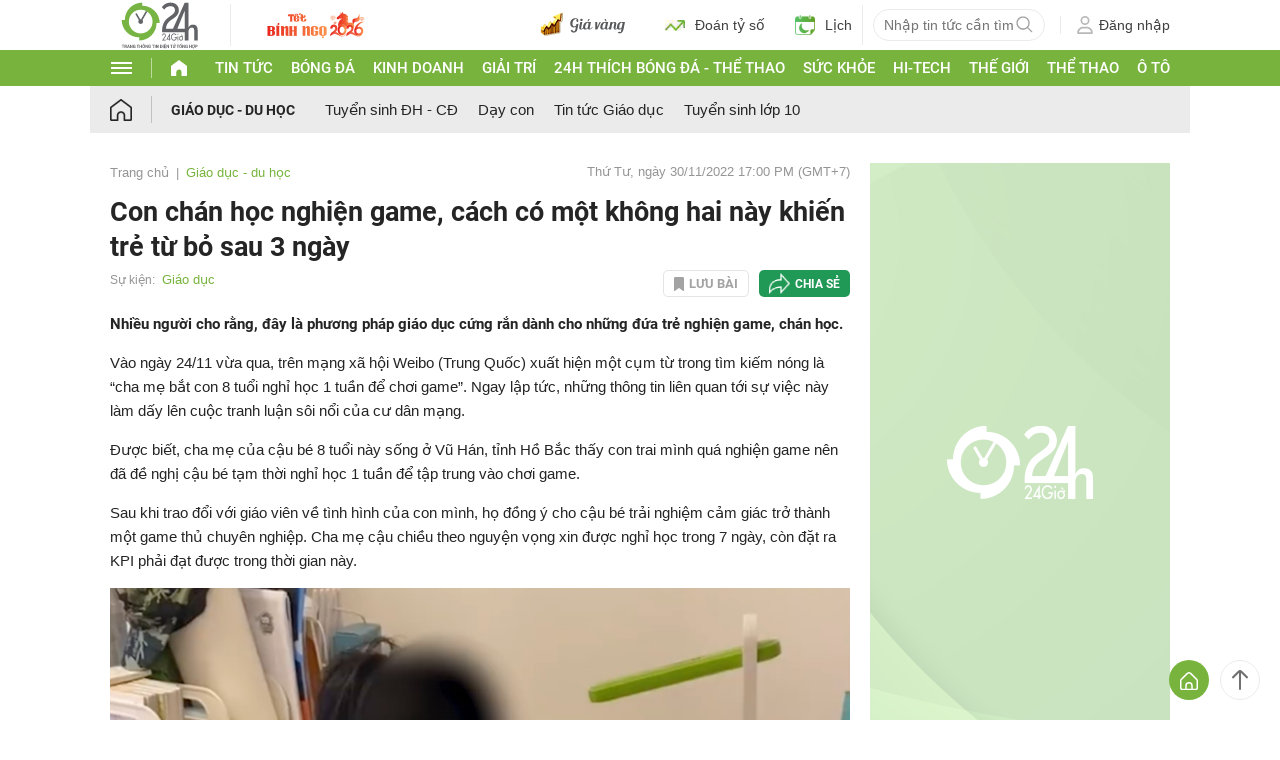

--- FILE ---
content_type: application/javascript; charset=utf-8
request_url: https://fundingchoicesmessages.google.com/f/AGSKWxXooMtJAybDf2GovveiUlQl84u2rs7bOj1OYN3FDd7V1OU7C29ijRCy0TEnCPnnDxBVq48hWZF0IuthLZA2_h39EWtT0Kk0CgC2kqkZLU50S2fGBC8d1H0RBzeQGaboYVYpmojSyav5pVezU0GfGN7ZvNHGpK6ojGTYkVfqKthStT7gAHgDCHyupNYM/__ad_wrapper./u?pub=/ad_refresher._120x600_/adspace?
body_size: -1288
content:
window['befb4861-0e90-4eaa-946f-0a42e4de882f'] = true;